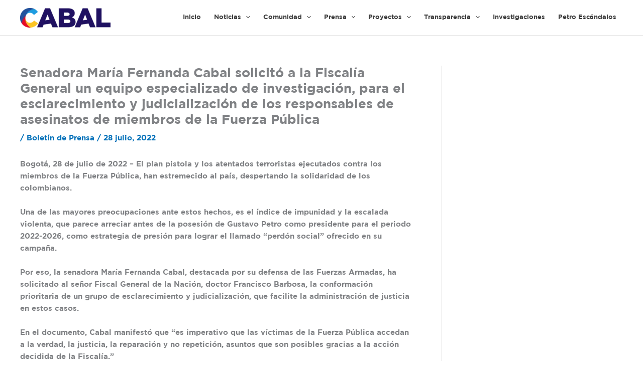

--- FILE ---
content_type: text/css
request_url: https://mariafernandacabal.com/wp-content/uploads/useanyfont/uaf.css?ver=1764334467
body_size: 99
content:
				@font-face {
					font-family: 'gotham-bold';
					src: url('/wp-content/uploads/useanyfont/4399Gotham-Bold.woff2') format('woff2'),
						url('/wp-content/uploads/useanyfont/4399Gotham-Bold.woff') format('woff');
					  font-display: auto;
				}

				.gotham-bold{font-family: 'gotham-bold' !important;}

						h1, h2, h3, h4, h5, h6, .entry-title, body.single-post .entry-title, body.page .entry-title, body.category .entry-title, .widget-title, .site-title, .site-description, body, p, blockquote, li, a, strong, b, em, .menu-principal-container li a, .menu-principal-container li span, #menu-principal li a, #menu-principal li span, .menu-social-container li a, .menu-social-container li span, #menu-social li a, #menu-social li span{
					font-family: 'gotham-bold' !important;
				}
		

--- FILE ---
content_type: text/plain
request_url: https://www.google-analytics.com/j/collect?v=1&_v=j102&a=1502950528&t=pageview&_s=1&dl=https%3A%2F%2Fmariafernandacabal.com%2Fsenadora-maria-fernanda-cabal-solicito-a-la-fiscalia-general-un-equipo-especializado-de-investigacion-para-el-esclarecimiento-y-judicializacion-de-los-responsables-de-asesinatos-de-miembros-de-la-fue%2F&ul=en-us%40posix&dt=Senadora%20Mar%C3%ADa%20Fernanda%20Cabal%20solicit%C3%B3%20a%20la%20Fiscal%C3%ADa%20General%20un%20equipo%20especializado%20de%20investigaci%C3%B3n%2C%20para%20el%20esclarecimiento%20y%20judicializaci%C3%B3n%20de%20los%20responsables%20de%20asesinatos%20de%20miembros%20de%20la%20Fuerza%20P%C3%BAblica%20%E2%80%93%20Maria%20Fernanda%20Cabal&sr=1280x720&vp=1280x720&_u=IEBAAEABAAAAACAAI~&jid=1842055330&gjid=1138043375&cid=1947243432.1769434775&tid=UA-137580891-1&_gid=1828770698.1769434775&_r=1&_slc=1&z=316180300
body_size: -288
content:
2,cG-XMVYMFP3VV